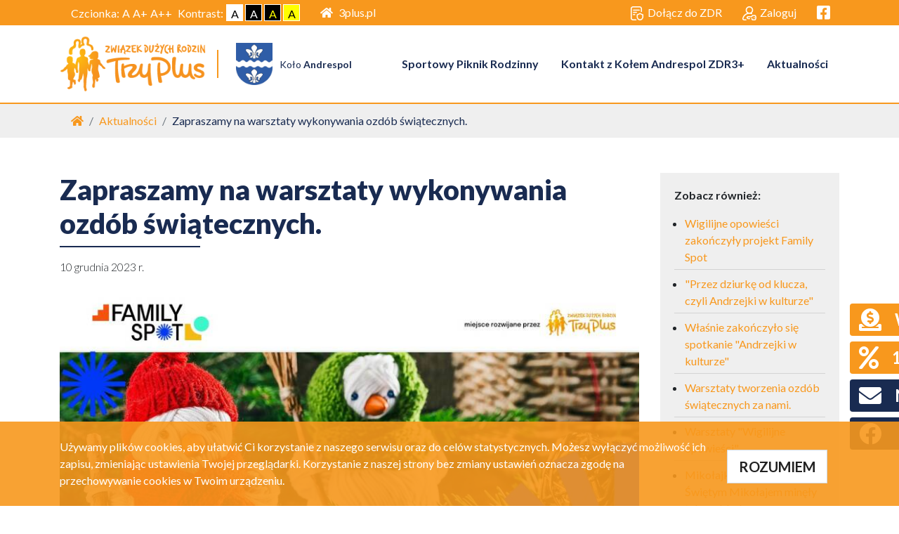

--- FILE ---
content_type: text/html; charset=UTF-8
request_url: https://andrespol.3plus.pl/pl/Aktualnosci/3811,Zapraszamy-na-warsztaty-wykonywania-ozdob-swiatecznych-
body_size: 8868
content:
<!DOCTYPE html>
<html lang="PL-pl">

<head>
    <script src="https://www.google.com/recaptcha/api.js?render="></script>
        <meta charset="utf-8">
    <meta http-equiv="X-UA-Compatible" content="IE=edge">
    <meta name="viewport" content="width=device-width, initial-scale=1, shrink-to-fit=no">
    <title>Aktualności | Związek Dużych Rodzin 3+</title>
    <link rel="apple-touch-icon" sizes="180x180" href="/static/trzyplus/dist/img/favicon/apple-touch-icon.png">
    <link rel="icon" type="image/png" sizes="32x32" href="/static/trzyplus/dist/img/favicon/favicon-32x32.png">
    <link rel="icon" type="image/png" sizes="16x16" href="/static/trzyplus/dist/img/favicon/favicon-16x16.png">
    <link rel="manifest" href="/static/trzyplus/dist/img/favicon/site.webmanifest">
    <link rel="mask-icon" href="/static/trzyplus/dist/img/favicon/safari-pinned-tab.svg" color="#5bbad5">
    <meta name="msapplication-TileColor" content="#ffffff">
    <meta name="theme-color" content="#ffffff">
            <meta property="og:url" content="http://andrespol.3plus.pl/pl/Aktualnosci/3811,Zapraszamy-na-warsztaty-wykonywania-ozdob-swiatecznych-" />
        <meta property="og:type" content="article" />
        <meta property="og:title" content="Zapraszamy na warsztaty wykonywania  ozdób świątecznych." />
        <meta property="og:description" content="Już w najbliższy piątek 15 grudnia zapraszamy do Family Spot w Andrespolu na niesamowite  warsztaty tworzenia ozdób świątecznych." />
        <meta property="og:image" content="http://andrespol.3plus.pl/assets/meta/22647,medium,FS andrespol 15 12 2023.jpg" />
            <link
        href="https://fonts.googleapis.com/css?family=Lato:300,400,700,900|Source+Sans+Pro:900&display=swap&subset=latin-ext"
        rel="stylesheet">
    <!-- Custom fonts for this template-->
    <link href="/static/vendor/fontawesome-free/css/all.min.css" rel="stylesheet" type="text/css">
    <link rel="stylesheet" href="/static/vendor/leaflet/dist/leaflet.css" />
    <link rel="stylesheet" href="/static/vendor/leaflet/plugins/Leaflet.markercluster-1.4.1/dist/MarkerCluster.css" />
    <link rel="stylesheet"
        href="/static/vendor/leaflet/plugins/Leaflet.markercluster-1.4.1/dist/MarkerCluster.Default.css" />
    <link rel="stylesheet"
        href="/static/vendor/leaflet/plugins/Leaflet.fullscreen-gh-pages/dist/leaflet.fullscreen.css" />
    <link rel="stylesheet" href="/static/vendor/leaflet-control-osm-geocoder-master/Control.OSMGeocoder.css" />
    <link rel="stylesheet" href="/static/vendor/leaflet-gesture-handling/dist/leaflet-gesture-handling.min.css" />
    <!-- Custom styles for this template-->
        <link rel="stylesheet" href="/static/vendor/lightbox2-master/dist/css/lightbox.min.css">
        <link href="/static/trzyplus/dist/css/style.min.css?v=20251209" id="css-normal"  rel="stylesheet">
    <link href="/static/trzyplus/dist/css/style1.min.css?v=20251209" id="css-contrast1"  media="none"  rel="stylesheet">
    <link href="/static/trzyplus/dist/css/style2.min.css?v=20251209" id="css-contrast2"  media="none"  rel="stylesheet">
    <link href="/static/trzyplus/dist/css/style3.min.css?v=20251209" id="css-contrast3"  media="none"  rel="stylesheet">
    
    
</head>

<body>
    <header>
        <div class="nav-belt">
            <div class="container d-flex justify-content-between">
                <div class="d-none d-md-block">

                    <div class="d-flex align-items-center px-3 h-100">
                        <div class="mr-1 text-white">Czcionka: </div>
                        <a href="" class="default-font mr-1 text-white" title="Czcionka domyślna">A</a>
                        <a href="" class="big-font mr-1 text-white" title="Powiększ czcionkę">A+</a>
                        <a href="" class="biggest-font mr-1 text-white" title="Powiększ czcionkę">A++</a>
                        <div class="mx-1 text-white">
                            Kontrast:
                        </div>
                        <div class="contrast">
                            <a href="#" data-contrast="normal" class="text-center"
                                style="background-color: white; color: black;">A</a>
                            <a href="#" data-contrast="contrast1" class="text-center"
                                style="background-color: black; color: white;">A</a>
                            <a href="#" data-contrast="contrast2" class="text-center"
                                style="background-color: black; color: yellow;">A</a>
                            <a href="#" data-contrast="contrast3" class="text-center"
                                style="background-color: yellow; color: black;">A</a>
                        </div>

                    </div>
                </div>

                                <a href="https://3plus.pl" class="btn btn-sites"><i class="fa fa-home pr-2"></i>3plus.pl</a>
                                <div class="flex-wrapper ml-auto">
                                        <a href="/pl/registration" class="btn btn-login"><img
                            src="/static/trzyplus/dist/img/register-icon.png" alt="Ikona rejestracji">Dołącz do ZDR</a>
                                                            <button type="button" class="btn btn-login" data-toggle="modal" data-target="#login-modal"><img
                            src="/static/trzyplus/dist/img/login.svg" alt="Ikona logowania">Zaloguj</button>
                                                            <a href="https://www.facebook.com/groups/260165154457096" class="btn btn-login" target="_blank">
                        <div class="sr-only">Facebook link</div>
                        <i class="fab fa-facebook-square fs-22"></i>
                    </a>
                    

                </div>
            </div>
        </div>
        <nav class="navbar navbar-expand-lg navbar-light" id="header">
    <div class="container">
        <a class="navbar-brand" href="/">
            <img src="/static/trzyplus/dist/img/zdr-logo.png" alt="Logo Związku Dużych Rodzin 3+">
        </a>
                <span class="brand-divider"></span>
        <a class="navbar-brand navbar-brand-branch" href="/">
            <img src="/assets/meta/8236,ANDRESPOL.png" alt="">
            <span class="branch-caption">Koło <b>Andrespol</b></span>
        </a>
                <button class="navbar-toggler" type="button" data-toggle="collapse" data-target="#navbarNav" aria-controls="navbarNav" aria-expanded="false" aria-label="Toggle navigation">
            <span class="navbar-toggler-icon"></span>
        </button>
        <div class="collapse navbar-collapse" id="navbarNav">
            <ul class="navbar-nav ml-auto">
            <li class="nav-item  ">
                <a class="nav-link" href="/pl/Sportowy-Piknik-Rodzinny" >Sportowy Piknik Rodzinny</a>
                
    </li>
                <li class="nav-item  ">
                <a class="nav-link" href="/pl/Kontakt-z-Kolem-Andrespol-ZDR3-" >Kontakt z Kołem Andrespol ZDR3+ </a>
                
    </li>
                <li class="nav-item  ">
                <a class="nav-link" href="/pl/Aktualnosci" >Aktualności </a>
                
    </li>
        </ul>

        </div>
    </div>
</nav>    </header>

    <div id="wrapper" class="">
        <nav aria-label="breadcrumb" class="breadcrumb-wrapper">
    <div class="container">
        <ol class="breadcrumb">
            <li class="breadcrumb-item"><a href="/">
                    <div class="sr-only">Strona główna</div><i class="fa fa-home"></i>
                </a></li>
            


            <li class="breadcrumb-item"><a href="/pl/Aktualnosci">Aktualności</a></li>
            <li class="breadcrumb-item">Zapraszamy na warsztaty wykonywania  ozdób świątecznych.</li>
        </ol>
    </div>
</nav><section class="py-50 news-show content">
    <div class="container">
        <div class="row">
            <div class="col-lg-9">
                <h1 class="page-title">Zapraszamy na warsztaty wykonywania  ozdób świątecznych.</h1>
                <hr class="title-divider">
                <div class="d-flex justify-content-between align-items-start mb-4">
                    <p class="date mb-0">10 grudnia 2023 r.</p>
                    <div class="fb-share-button" data-href="http://andrespol.3plus.pl/pl/Aktualnosci/3811,Zapraszamy-na-warsztaty-wykonywania-ozdob-swiatecznych-" data-layout="button" data-size="large" data-mobile-iframe="true"></div>
                </div>
                                                <div><img src="/assets/meta/22647,medium,FS andrespol 15 12 2023.jpg" alt="" class="img-fluid img-border"></div>
                                <p class="lead">Już w najbliższy piątek 15 grudnia zapraszamy do Family Spot w Andrespolu na niesamowite  warsztaty tworzenia ozdób świątecznych.</p>
                <div class="xdj266r x11i5rnm xat24cr x1mh8g0r x1vvkbs x126k92a">
<div dir="auto">Warsztaty rękodzieła, podczas których będziemy tworzyć różne świąteczne ozdoby poprowadzi Edwarda Mękarska, terapeutka zajęciowa i mama trojga swoich dzieci i pięciorga w pieczy zastępczej. </div>
<div dir="auto">Przyjdźcie koniecznie. Zrelaksujemy się przy pracy i poczujemy razem klimat zbliżających się Świąt Bożego Narodzenia.<br /><br /></div>
</div>
<div class="x11i5rnm xat24cr x1mh8g0r x1vvkbs xtlvy1s x126k92a">
<div dir="auto">Zajęcia mają charakter integracyjny. Rodzice będą wykonywać ozdoby razem z dziećmi, więc tym razem nie będzie animatora dla dzieci.<br /><br />Warsztaty są bezpłatne.<br /><br /></div>
</div>
<div class="x11i5rnm xat24cr x1mh8g0r x1vvkbs xtlvy1s x126k92a">
<div dir="auto">Ilość miejsc jest ograniczona, dlatego obowiązują zapisy.</div>
</div>
<div class="x11i5rnm xat24cr x1mh8g0r x1vvkbs xtlvy1s x126k92a">
<div dir="auto">Napisz SMS lub zadzwoń pod nr 601225204 .<br /><br /></div>
</div>
<div class="x11i5rnm xat24cr x1mh8g0r x1vvkbs xtlvy1s x126k92a">
<div dir="auto">Dofinansowano przez <a class="x1i10hfl xjbqb8w x6umtig x1b1mbwd xaqea5y xav7gou x9f619 x1ypdohk xt0psk2 xe8uvvx xdj266r x11i5rnm xat24cr x1mh8g0r xexx8yu x4uap5 x18d9i69 xkhd6sd x16tdsg8 x1hl2dhg xggy1nq x1a2a7pz xt0b8zv x1qq9wsj xo1l8bm" tabindex="0" href="https://www.facebook.com/mrpipsRP?__cft__[0]=AZXlag8g_6pweLHcLMO7KzCxCaqtVpSCUv_h58wuws5xTjGRAvC50ryHLC07NjLUUhH240JZRvf0pJQN9St5u2IHtCdjGy2UEYcLduhYhYjCj8oEXu1QLIwJG5S7I-vW-jDgjt87SXCVm3_0gmpT2r0bd4BK8kRTYzH7eTTsLB5JH2kpEmKfh0uW35RX1lA9ob0&amp;__tn__=-]K-R">Ministerstwo Rodziny i Polityki Społecznej</a>Ministerstwo Rodziny i Polityki Społecznej w konkursie <a class="x1i10hfl xjbqb8w x6umtig x1b1mbwd xaqea5y xav7gou x9f619 x1ypdohk xt0psk2 xe8uvvx xdj266r x11i5rnm xat24cr x1mh8g0r xexx8yu x4uap5 x18d9i69 xkhd6sd x16tdsg8 x1hl2dhg xggy1nq x1a2a7pz xt0b8zv x1qq9wsj xo1l8bm" tabindex="0" href="https://www.facebook.com/PoPierwszeRodzina.Official?__cft__[0]=AZXlag8g_6pweLHcLMO7KzCxCaqtVpSCUv_h58wuws5xTjGRAvC50ryHLC07NjLUUhH240JZRvf0pJQN9St5u2IHtCdjGy2UEYcLduhYhYjCj8oEXu1QLIwJG5S7I-vW-jDgjt87SXCVm3_0gmpT2r0bd4BK8kRTYzH7eTTsLB5JH2kpEmKfh0uW35RX1lA9ob0&amp;__tn__=-]K-R">Po Pierwsze Rodzina</a></div>
</div>

                
                            </div>
            <div class="col-lg-3">
                <div class="bg-grey-light h-100 news-others-box">
                    <p class="font-weight-bold">Zobacz również:</p>
                    <ul class="news-list">
                                                <li><a href="/pl/Aktualnosci/3833,Wigilijne-opowiesci-zakonczyly-projekt-Family-Spot">Wigilijne opowieści zakończyły projekt Family Spot</a></li>
                                                <li><a href="/pl/Aktualnosci/3814,-Przez-dziurke-od-klucza-czyli-Andrzejki-w-kulturze-">"Przez dziurkę od klucza, czyli  Andrzejki w kulturze"</a></li>
                                                <li><a href="/pl/Aktualnosci/3813,Wlasnie-zakonczylo-sie-spotkanie-Andrzejki-w-kulturze-">Właśnie zakończyło się spotkanie "Andrzejki w kulturze"</a></li>
                                                <li><a href="/pl/Aktualnosci/3812,Warsztaty-tworzenia-ozdob-swiatecznych-za-nami-">Warsztaty tworzenia  ozdób  świątecznych za nami.</a></li>
                                                <li><a href="/pl/Aktualnosci/3760,Warsztaty-Wigilijne-opowiesci-">Warsztaty "Wigilijne opowieści" </a></li>
                                                <li><a href="/pl/Aktualnosci/3706,Mikolajkowe-harce-ze-Swietym-Mikolajem-minely-tak-szybko-">Mikołajkowe harce ze Świętym  Mikołajem minęły tak szybko!</a></li>
                                                <li><a href="/pl/Aktualnosci/3705,Harce-Elfow-Swietego-Mikolaja-">Harce Elfów Świętego Mikołaja </a></li>
                                                <li><a href="/pl/Aktualnosci/3577,Wzmocnilismy-cialo-i-ducha-cwiczac-taekwondo-">Wzmocniliśmy ciało i ducha ćwicząc taekwondo!</a></li>
                                                <li><a href="/pl/Aktualnosci/3492,Wzmocnij-cialo-i-ducha-z-Taekwondo">Wzmocnij ciało i ducha z Taekwondo</a></li>
                                                <li><a href="/pl/Aktualnosci/3491,-Bo-do-Tanca-trzeba-dwojga-Te-warsztaty-koniecznie-trzeba-kontynoowac-">"Bo do Tańca trzeba dwojga"Te warsztaty koniecznie trzeba kontynoować!</a></li>
                                            </ul>
                </div>
            </div>
        </div>
    </div>
</section>    </div>
    <script async id="fanimani-widget-script" type="text/javascript"
        src="https://widget2.fanimani.pl/Zc3mqd2YNPLK9WdoLMfPME.js"></script>


    <footer class="footer">
        <div class="container">
            <!-- <p class="c-orange mb-4">Związek Dużych Rodzin "Trzy Plus"<span class="c-white">&ndash; ogólnopolskie stowarzyszenie zrzeszające rodziny z trójką lub większą liczbą dzieci.</span> <a class="c-orange" href="/pl/registration">Dołącz do nas!</a></p> -->
            <div class="row">
                <div class="col-sm-6 col-lg-3 col-xl-2 d-flex flex-column justify-content-between">
                    <div class="footer-box">
                        <h5>Biuro</h5>
                        <p>ul. Jaworzyńska 7/3<br />
                            00-634 Warszawa<br />
                            Czynne w dni robocze od 8.00 do 16.00
                        </p>
                        <p>
                            tel.: <a href="tel:+48533473244">533 473 244</a><br />
                            e-mail: <a href="mailto:biuro@3plus.pl">biuro@3plus.pl</a>
                        </p>
                        <p class="c-orange">
                            Adres rejestrowy<br />
                            <span>
                                ul. Solec 81b/73a<br />
                                00-382 Warszawa
                            </span>
                        </p>

                        <p>
                            <span class="c-orange font-weight-bold">NIP</span> 9512220761<br />
                            <span class="c-orange font-weight-bold">REGON</span> 141000893<br />
                            <span class="c-orange font-weight-bold">KRS</span> 0000279928
                        </p>
                        <p>
                            <span class="c-orange">Mamy status</span><br />
                            Organizacji Pożytku Publicznego
                        </p>
                        <a href="/pl/jeden-procent"><img src="/static/trzyplus/dist/img/1-5_procent.svg"
                                class="logo-opp" alt="OPP 1,5 procent"></a>
                    </div>
                </div>
                <div class="col-sm-6 col-lg-4">
                    <div class="footer-box">
                        <h5>kontakt dla kół ZDR3+</h5>
                        <p>
                            Koordynatorki Działalności Społecznej<br />
                            <a href="mailto:kds@3plus.pl">kds@3plus.pl</a>
                        </p>
                        <p>Z KDS można kontaktować się od poniedziałku do piątku, w godz. 10.00 - 18.00</p>
                                                <p>
                            <span class="c-orange">Sylwia Skóra</span> tel.: 732 988 462<br />
                            łódzkie, mazowieckie,                         </p>
                                                <p>
                            <span class="c-orange">Bożena Pietras</span> tel.: 798 660 513<br />
                            lubelskie, małopolskie, podkarpackie, podlaskie, świętokrzyskie,                         </p>
                                                <p>
                            <span class="c-orange">Aneta Dorobek</span> tel.: 732 988 437<br />
                            kujawsko-pomorskie, pomorskie, śląskie, warmińsko-mazurskie, zachodniopomorskie,                         </p>
                                                <p>
                            <span class="c-orange">Elżbieta Majka</span> tel.: 732 988 394<br />
                            dolnośląskie, lubuskie, opolskie, wielkopolskie,                         </p>
                                            </div>

                    <p>
                        <span class="c-orange">Składki członkowskie</span> prosimy wpłacać na konto<br />
                        ING Bank Śląski S. A. 97 1050 1012 1000 0090 3022 4431
                    </p>
                    <div class="footer-box">
                        <p>
                        <div class="c-orange">Płatności obsługuje</div>
                        <div class="bg-white">
                            <img src="/static/trzyplus/dist/img/autopay/396x51-pay.png"
                                alt="Blue Media Visa Mastercard GPay" class="img-fluid">
                        </div>
                        </p>
                    </div>
                </div>
                <div class="col-sm-8 col-lg-4">
                    <div class="footer-box d-flex flex-column justify-content-between">
                        <h5>Karta dużej rodziny</h5>
                        <p>
                            Biuro KDR czynne w dni robocze od 7.00 do 15.00<br />
                            Anna Tanowska, tel.: 732 988 446<br />
                            <a href="mailto:biuro_kdr@3plus.pl">biuro_kdr@3plus.pl</a>
                        </p>
                    </div>
                    <div class="footer-box d-flex flex-column justify-content-between">
                        <h5><a href="https://www.3plus.pl/pl/linia-3plus">linia 3plus</a></h5>
                        <div class="row">
                            <div class="col-12">
                                Telefon przeznaczony dla rodzin wielodzietnych<br />
                            </div>

                            <div class="offset-md-1 col-12 col-md-11">
                                <span class="c-orange">Jakub Panek</span> śr. godz. 16.00-19.00<br>
                                <span class="c-orange">Katarzyna Malinowska</span> pt. godz. 9.00-12.00<br>
                            </div>
                            <div class="col-12">
                                tel.: 732 988 451<br />
                                e-mail: <a href="mailto:linia@3plus.pl">linia@3plus.pl</a>
                            </div>
                        </div>
                        </p>
                    </div>
                    <div class="row">
                        <div class="col-8">
                            <div class="footer-box">
                                <h5>media</h5>
                                <p>

                                    Rzecznik Prasowy<br />
                                    Anita Marczułajtis – Łodzińska<br />
                                    E-mail: <a href="mailto:anita.lodzinska@3plus.pl">anita.lodzinska@3plus.pl</a><br />

                                    tel.: <a href="tel:+48600004410">600 004 410</a><br />
                                </p>
                            </div>
                        </div>
                        <div class="col-4">
                            <a href="https://www.facebook.com/ZwiazekDuzychRodzin3Plus/" target="_blank">
                                <div class="sr-only">Facebook link</div>

                                <i class="fab fa-facebook fa-3x"></i>
                            </a>
                        </div>
                    </div>
                    <div class="row align-items-center">
                        <div class="col-4">
                            <p>
                                <img src="/static/trzyplus/dist/img/elfac.png" alt="Logo ELFAC"
                                    class="img-fluid logo-elfac">
                            </p>
                        </div>
                        <div class="col-8">
                            <p>Jesteśmy stowarzyszeni w&nbsp;European Large Families Confederation</p>
                        </div>
                    </div>
                </div>
                
            </div>
        </div>
    </footer>
        <div class="sponsor-container">
        <div class="container">
            <div class="d-flex align-items-center justify-content-center py-4">
                                <img src="/assets/meta/8236,ANDRESPOL.png" alt=""
                    class="img-fluid sponsor-logo">
                                                <span class="d-block pl-3 text-muted">Nasze działania wspiera Wójt Gminy Andrespol</span>
                            </div>
        </div>
    </div>
        <div class="sponsor-container">
        <div class="container">
            <div class="d-flex align-items-center justify-content-center py-4">
                <img src="/static/trzyplus/dist/img/stopka2025.png"
                    alt="Krajowy Plan Obudowy - Rzeczpospolita Polska - Sfinansowano przez Unię Europejską"
                    class="img-fluid">
            </div>
        </div>
    </div>
    <div class="bg-navyblue py-3">
        <div class="container">
            <div class="row">
                <div class="col-sm-4">
                    <p class="c-white-footer mb-0 ff-narrow">&copy; Związek Dużych Rodzin "Trzy Plus"</p>
                </div>
                <div class="col-sm-4">
                    <a href="https://3plus.pl/pl/polityka-prywatnosci">Polityka prywatności</a>
                </div>
                <div class="col-sm-4">
                    <span class="c-white-footer">Realizacja: <a href="https://a.net.pl"
                            target="_blank">A.Net.pl</a></span>
                </div>
            </div>
        </div>
    </div>
    <a href="#" id="back-to-top" title="Wróć na górę strony"><i class="fa fa-arrow-circle-up fa-2x"></i></a>



    <!-- Login Modal -->
    <div class="modal fade show" id="login-modal" data-open-onload="false" tabindex="-1" role="dialog">
        <div class="modal-dialog modal-lg" role="document">
            <div class="modal-content">
                <button type="button" class="close" data-dismiss="modal" aria-label="Close">
                    <span aria-hidden="true">&times;</span>
                </button>
                <div class="modal-body">
                    <div class="container-fluid">
                        <div class="row">
                                                        <div class="col-lg-6 bg-blue-light p-0 d-none d-lg-block">
                                <img src="/static/trzyplus/dist/img/zdr-login.jpg" class="img-fluid" alt="">
                                <div class="p-40">
                                    <h5 class="bold">Zarejestruj się w ZDR i buduj z nami społeczność dużych rodzin.
                                    </h5>
                                    <br>
                                    <a href="/pl/registration" class="btn btn-orange">Chcę dołączyć do ZDR<i
                                            class="fa fa-long-arrow-right pl-2"></i></a>
                                </div>
                            </div>
                            <div class="col-lg-6 pl-4 pt-3 bg-white">
                                <h4 class="pb-2">Panel logowania</h4>
<form id="login-form" action="/pl/auth/ajax_process">
    <div class="form-group">
        <label class="font-weight-bold" for="login-email">Adres e-mail</label>
        <input id="login-email" type="text" autocomplete="off" required class="form-control" name="email"
            data-parsley-errors-container="#error_for_InputLogin">
    </div>
    <div class="form-group">
        <label class="font-weight-bold" for="login-pass">Hasło</label>
        <input id="login-pass" type="password" class="form-control" name="password">
    </div>
    <div class="text-right">
        <button type="submit" name="submit" class="btn btn-orange">Zaloguj się</button>
    </div>
</form>
<div class="text-center pt-4">
    <p class="mb-2"><b>Nie masz jeszcze hasła albo nie pamiętasz?</b></p>
    <button class="btn btn-link" data-toggle="collapse" data-target="#recover-password-form" aria-expanded="false"
        aria-controls="revover-password-form">Przypomnij hasło</button>
</div>
<form id="recover-password-form" action="/pl/auth/ajax_recover" class="collapse mt-3">
    <div class="form-group">
        <label class="font-weight-bold" for="login-email-recover">Adres e-mail</label>
        <input id="login-email-recover" type="text" autocomplete="off" class="form-control" name="email"
            placeholder="Wpisz adres e-mail" required>
    </div>
    <div class="text-right">
        <button type="submit" name="submit" class="btn btn-orange">Przypomnij hasło</button>
    </div>
</form>                            </div>
                                                    </div>
                    </div>
                </div>
            </div>
        </div>
    </div>
    <div id="left-bookmarks">
        <div id="wsparcie" class="bkmrk pb-2">
            <a href="https://www.3plus.pl/pl/Dobrowolne-wplaty"
                class="btn btn-orange rounded-left text-nowrap">
                <i class="fas fa-donate fa-2x text-white align-middle pr-3"></i>
                <span class="h4 font-weight-bold align-middle">Wesprzyj nas</span>
            </a>
        </div>
        <div id="procent" class="bkmrk pb-2">
            <a href="https://www.3plus.pl/pl/Darowizna-i-1-5" class="btn btn-orange rounded-left text-nowrap">
                <i class="fas fa-percent fa-2x text-white align-middle pr-3"></i>
                <span class="h4 font-weight-bold align-middle">1,5 procent</span>
            </a>
        </div>
        <div id="newsletter" class="bkmrk pb-2">
            <a href="https://www.3plus.pl/pl/Newsletter-3plus"
                class="btn btn-blue rounded-left modalTrigger text-nowrap">
                <i class="fas fa-envelope fa-2x text-white align-middle pr-3"></i>
                <span class="h4 font-weight-bold align-middle">Newsletter</span>
            </a>
        </div>
                <div id="fb" class="bkmrk pb-2">
            <a href="https://www.facebook.com/groups/260165154457096" target="_blank" class="btn btn-blue rounded-left modalTrigger text-nowrap">
                <div class="sr-only">Facebook link</div>
                <i class="fab fa-facebook fa-2x text-white align-middle pr-3"></i>
            </a>
        </div>
            </div>

        <div class="cookie-info py-4 fixed-bottom">
        <div class="container">
            <div class="row">
                <div class="col-sm-9 col-md-10">
                    Używamy plików cookies, aby ułatwić Ci korzystanie z naszego serwisu oraz do celów statystycznych.
                    Możesz wyłączyć możliwość ich zapisu, zmieniając ustawienia Twojej przeglądarki. Korzystanie z
                    naszej strony bez zmiany ustawień oznacza zgodę na przechowywanie cookies w Twoim urządzeniu.
                </div>
                <div class="col-sm-3 col-xs-12 col-md-2">
                    <a id="btn-cookie" href="/cookie.php?type=accept_cookie"
                        class="btn btn-lg btn-default mt-3">ROZUMIEM</a>
                </div>
            </div>
        </div>
    </div>
        <!-- Facebook -->
    <div id="fb-root"></div>
    <script async defer src="https://connect.facebook.net/pl_PL/sdk.js#xfbml=1&version=v3.2"></script>
    <!-- Bootstrap core JavaScript-->
    <link rel="stylesheet" href="/static/vendor/bootstrap-icons/font/bootstrap-icons.min.css">
    <script src="/static/vendor/jquery/jquery.min.js"></script>
    <script src="/static/vendor/bootstrap/js/bootstrap.bundle.min.js?v=20251209"></script>
    <script src="/static/vendor/sweetalert/dist/sweetalert.min.js"></script>
    <script src="/static/vendor/leaflet/dist/leaflet.js"></script>
    <script src="/static/vendor/leaflet/plugins/Leaflet.markercluster-1.4.1/dist/leaflet.markercluster.js"></script>
    <script src="/static/vendor/leaflet/plugins/Leaflet.fullscreen-gh-pages/dist/Leaflet.fullscreen.min.js"></script>
    <script src="/static/vendor/leaflet-gesture-handling/dist/leaflet-gesture-handling.min.js"></script>

    <!-- KDR-MAP -->
    <link rel="stylesheet" href="/static/vendor/bootstrap-multiselect-master/dist/css/bootstrap-multiselect.css">
    <link rel="stylesheet" href="https://unpkg.com/esri-leaflet-geocoder/dist/esri-leaflet-geocoder.css">
    <link rel="stylesheet" href="/static/vendor/leaflet.locatecontrol/dist/L.Control.Locate.min.css">
    <script src="/static/vendor/blueimp-tmpl/js/tmpl.js"></script>
    <script src="/static/vendor/bootstrap-multiselect-master/dist/js/bootstrap-multiselect.js"></script>
    <script src="https://unpkg.com/esri-leaflet"></script>
    <script src="https://unpkg.com/esri-leaflet-geocoder"></script>
    <script src="/static/vendor/leaflet.locatecontrol/dist/L.Control.Locate.min.js" charset="utf-8"></script>
    <script src="/static/vendor/leaflet-control-osm-geocoder-master/Control.OSMGeocoder.js" charset="utf-8"></script>
    <!-- /KDR-MAP -->

        <script type="text/javascript" src="/static/vendor/lightbox2-master/dist/js/lightbox.min.js"></script>
        <script src="/static/trzyplus/dist/js/app.min.js?v=20251209"></script>
    <script src="/static/trzyplus/dist/js/page/payu.min.js?v=20251209"></script>
    
</body>

</html>

--- FILE ---
content_type: text/css
request_url: https://andrespol.3plus.pl/static/vendor/leaflet-control-osm-geocoder-master/Control.OSMGeocoder.css
body_size: 795
content:
.leaflet-control-geocoder a {
	background-position: 50% 50%;
	background-repeat: no-repeat;
	display: block;
}

.leaflet-control-geocoder {
	box-shadow: 0 1px 7px #999;
	background: #f8f8f9;
	-moz-border-radius: 2px;
	-webkit-border-radius: 2px;
	border-radius: 2px;
}

.leaflet-control-geocoder a {
	background-image: url(images/geocoder.png);
	width: 36px;
	height: 36px;
}

.leaflet-touch .leaflet-control-geocoder a {
	width: 44px;
	height: 44px;
}

.leaflet-control-geocoder .leaflet-control-geocoder-form,
.leaflet-control-geocoder-expanded .leaflet-control-geocoder-toggle {
	display: none;
}

.leaflet-control-geocoder-expanded .leaflet-control-geocoder-form {
	display: block;
	position: relative;
}

.leaflet-control-geocoder-expanded .leaflet-control-geocoder-form {
	padding: 5px;
}
